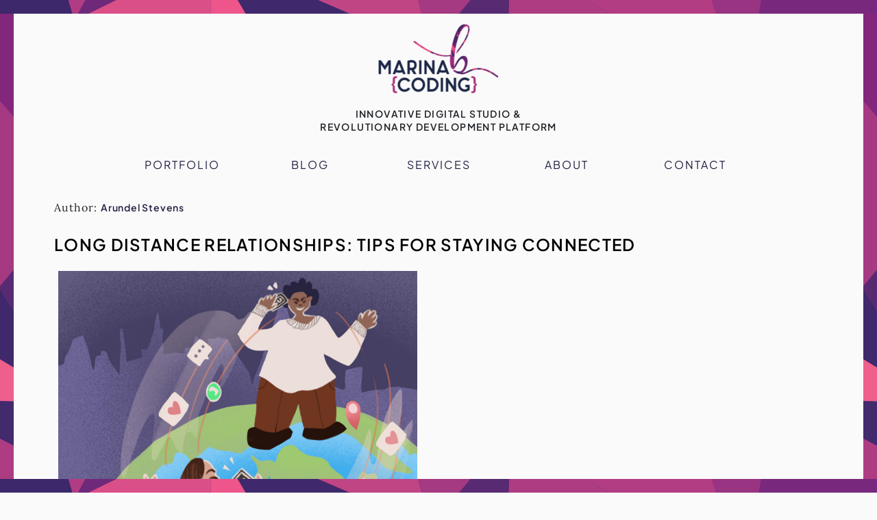

--- FILE ---
content_type: text/html; charset=UTF-8
request_url: https://www.marinabcoding.com/long-distance-relationships/
body_size: 14816
content:
<!doctype html>
<html dir="ltr" lang="en-US" prefix="og: https://ogp.me/ns#">
  <head>
    <meta charset="utf-8">
    <meta name="viewport" content="width=device-width, initial-scale=1">
    <title>Long Distance Relationships: Tips for Staying Connected - Marinabcoding Inc.</title>

		<!-- All in One SEO 4.9.3 - aioseo.com -->
	<meta name="description" content="Navigating a long-distance relationship can create tension in any relationship. Here are some tips to stay connected and not lose a healthy partner just because of the distance! Communicate! The biggest factor in any relationship, long-distance or otherwise, is communication! Modern technology allows us to stay connected with partners and friends, regardless of distance. Facetime," />
	<meta name="robots" content="max-image-preview:large" />
	<meta name="author" content="Arundel Stevens"/>
	<link rel="canonical" href="https://www.marinabcoding.com/long-distance-relationships/" />
	<meta name="generator" content="All in One SEO (AIOSEO) 4.9.3" />
		<meta property="og:locale" content="en_US" />
		<meta property="og:site_name" content="Marinabcoding Inc. - Innovative digital studio &amp; revolutionary development platform" />
		<meta property="og:type" content="article" />
		<meta property="og:title" content="Long Distance Relationships: Tips for Staying Connected - Marinabcoding Inc." />
		<meta property="og:description" content="Navigating a long-distance relationship can create tension in any relationship. Here are some tips to stay connected and not lose a healthy partner just because of the distance! Communicate! The biggest factor in any relationship, long-distance or otherwise, is communication! Modern technology allows us to stay connected with partners and friends, regardless of distance. Facetime," />
		<meta property="og:url" content="https://www.marinabcoding.com/long-distance-relationships/" />
		<meta property="og:image" content="https://www.marinabcoding.com/wp-content/uploads/2023/06/cropped-MarinaBCoding_Logo_square-e1686499448733.png" />
		<meta property="og:image:secure_url" content="https://www.marinabcoding.com/wp-content/uploads/2023/06/cropped-MarinaBCoding_Logo_square-e1686499448733.png" />
		<meta property="og:image:width" content="250" />
		<meta property="og:image:height" content="137" />
		<meta property="article:published_time" content="2023-11-14T01:09:01+00:00" />
		<meta property="article:modified_time" content="2024-10-03T17:18:04+00:00" />
		<meta name="twitter:card" content="summary_large_image" />
		<meta name="twitter:title" content="Long Distance Relationships: Tips for Staying Connected - Marinabcoding Inc." />
		<meta name="twitter:description" content="Navigating a long-distance relationship can create tension in any relationship. Here are some tips to stay connected and not lose a healthy partner just because of the distance! Communicate! The biggest factor in any relationship, long-distance or otherwise, is communication! Modern technology allows us to stay connected with partners and friends, regardless of distance. Facetime," />
		<meta name="twitter:image" content="https://www.marinabcoding.com/wp-content/uploads/2023/06/cropped-MarinaBCoding_Logo_square-e1686499448733.png" />
		<script type="application/ld+json" class="aioseo-schema">
			{"@context":"https:\/\/schema.org","@graph":[{"@type":"BlogPosting","@id":"https:\/\/www.marinabcoding.com\/long-distance-relationships\/#blogposting","name":"Long Distance Relationships: Tips for Staying Connected - Marinabcoding Inc.","headline":"Long Distance Relationships: Tips for Staying Connected","author":{"@id":"https:\/\/www.marinabcoding.com\/author\/arundels\/#author"},"publisher":{"@id":"https:\/\/www.marinabcoding.com\/#organization"},"image":{"@type":"ImageObject","url":"https:\/\/www.marinabcoding.com\/wp-content\/uploads\/2023\/11\/Long-Distance-Relationships.jpg","width":1200,"height":1200,"caption":"a couple communicating across the world by Tra Mi Do"},"datePublished":"2023-11-14T01:09:01+00:00","dateModified":"2024-10-03T17:18:04+00:00","inLanguage":"en-US","mainEntityOfPage":{"@id":"https:\/\/www.marinabcoding.com\/long-distance-relationships\/#webpage"},"isPartOf":{"@id":"https:\/\/www.marinabcoding.com\/long-distance-relationships\/#webpage"},"articleSection":"Uncategorized, lifestyle, long distance, online dating, relationships"},{"@type":"BreadcrumbList","@id":"https:\/\/www.marinabcoding.com\/long-distance-relationships\/#breadcrumblist","itemListElement":[{"@type":"ListItem","@id":"https:\/\/www.marinabcoding.com#listItem","position":1,"name":"Home","item":"https:\/\/www.marinabcoding.com","nextItem":{"@type":"ListItem","@id":"https:\/\/www.marinabcoding.com\/.\/uncategorized\/#listItem","name":"Uncategorized"}},{"@type":"ListItem","@id":"https:\/\/www.marinabcoding.com\/.\/uncategorized\/#listItem","position":2,"name":"Uncategorized","item":"https:\/\/www.marinabcoding.com\/.\/uncategorized\/","nextItem":{"@type":"ListItem","@id":"https:\/\/www.marinabcoding.com\/long-distance-relationships\/#listItem","name":"Long Distance Relationships: Tips for Staying Connected"},"previousItem":{"@type":"ListItem","@id":"https:\/\/www.marinabcoding.com#listItem","name":"Home"}},{"@type":"ListItem","@id":"https:\/\/www.marinabcoding.com\/long-distance-relationships\/#listItem","position":3,"name":"Long Distance Relationships: Tips for Staying Connected","previousItem":{"@type":"ListItem","@id":"https:\/\/www.marinabcoding.com\/.\/uncategorized\/#listItem","name":"Uncategorized"}}]},{"@type":"Organization","@id":"https:\/\/www.marinabcoding.com\/#organization","name":"Marinabcoding Inc.","description":"Innovative digital studio & revolutionary development platform","url":"https:\/\/www.marinabcoding.com\/","logo":{"@type":"ImageObject","url":"https:\/\/www.marinabcoding.com\/wp-content\/uploads\/2023\/06\/cropped-MarinaBCoding_Logo_square-e1686499448733.png","@id":"https:\/\/www.marinabcoding.com\/long-distance-relationships\/#organizationLogo","width":250,"height":137},"image":{"@id":"https:\/\/www.marinabcoding.com\/long-distance-relationships\/#organizationLogo"}},{"@type":"Person","@id":"https:\/\/www.marinabcoding.com\/author\/arundels\/#author","url":"https:\/\/www.marinabcoding.com\/author\/arundels\/","name":"Arundel Stevens","image":{"@type":"ImageObject","@id":"https:\/\/www.marinabcoding.com\/long-distance-relationships\/#authorImage","url":"https:\/\/secure.gravatar.com\/avatar\/cdd4dcca2abc05d70aa930da1958cc9cc5fb456128e7eca424320f9c20fc600f?s=96&d=mm&r=g","width":96,"height":96,"caption":"Arundel Stevens"}},{"@type":"WebPage","@id":"https:\/\/www.marinabcoding.com\/long-distance-relationships\/#webpage","url":"https:\/\/www.marinabcoding.com\/long-distance-relationships\/","name":"Long Distance Relationships: Tips for Staying Connected - Marinabcoding Inc.","description":"Navigating a long-distance relationship can create tension in any relationship. Here are some tips to stay connected and not lose a healthy partner just because of the distance! Communicate! The biggest factor in any relationship, long-distance or otherwise, is communication! Modern technology allows us to stay connected with partners and friends, regardless of distance. Facetime,","inLanguage":"en-US","isPartOf":{"@id":"https:\/\/www.marinabcoding.com\/#website"},"breadcrumb":{"@id":"https:\/\/www.marinabcoding.com\/long-distance-relationships\/#breadcrumblist"},"author":{"@id":"https:\/\/www.marinabcoding.com\/author\/arundels\/#author"},"creator":{"@id":"https:\/\/www.marinabcoding.com\/author\/arundels\/#author"},"image":{"@type":"ImageObject","url":"https:\/\/www.marinabcoding.com\/wp-content\/uploads\/2023\/11\/Long-Distance-Relationships.jpg","@id":"https:\/\/www.marinabcoding.com\/long-distance-relationships\/#mainImage","width":1200,"height":1200,"caption":"a couple communicating across the world by Tra Mi Do"},"primaryImageOfPage":{"@id":"https:\/\/www.marinabcoding.com\/long-distance-relationships\/#mainImage"},"datePublished":"2023-11-14T01:09:01+00:00","dateModified":"2024-10-03T17:18:04+00:00"},{"@type":"WebSite","@id":"https:\/\/www.marinabcoding.com\/#website","url":"https:\/\/www.marinabcoding.com\/","name":"Marinabcoding Inc.","description":"Innovative digital studio & revolutionary development platform","inLanguage":"en-US","publisher":{"@id":"https:\/\/www.marinabcoding.com\/#organization"}}]}
		</script>
		<!-- All in One SEO -->

<link rel='dns-prefetch' href='//js.hs-scripts.com' />
<link rel='dns-prefetch' href='//js.stripe.com' />
<link rel='dns-prefetch' href='//use.fontawesome.com' />
<link rel="alternate" type="application/rss+xml" title="Marinabcoding Inc. &raquo; Long Distance Relationships: Tips for Staying Connected Comments Feed" href="https://www.marinabcoding.com/long-distance-relationships/feed/" />
<link rel="alternate" title="oEmbed (JSON)" type="application/json+oembed" href="https://www.marinabcoding.com/wp-json/oembed/1.0/embed?url=https%3A%2F%2Fwww.marinabcoding.com%2Flong-distance-relationships%2F" />
<link rel="alternate" title="oEmbed (XML)" type="text/xml+oembed" href="https://www.marinabcoding.com/wp-json/oembed/1.0/embed?url=https%3A%2F%2Fwww.marinabcoding.com%2Flong-distance-relationships%2F&#038;format=xml" />
		<!-- This site uses the Google Analytics by MonsterInsights plugin v9.11.1 - Using Analytics tracking - https://www.monsterinsights.com/ -->
		<!-- Note: MonsterInsights is not currently configured on this site. The site owner needs to authenticate with Google Analytics in the MonsterInsights settings panel. -->
					<!-- No tracking code set -->
				<!-- / Google Analytics by MonsterInsights -->
		<style id='wp-img-auto-sizes-contain-inline-css'>
img:is([sizes=auto i],[sizes^="auto," i]){contain-intrinsic-size:3000px 1500px}
/*# sourceURL=wp-img-auto-sizes-contain-inline-css */
</style>
<style id='wp-emoji-styles-inline-css'>

	img.wp-smiley, img.emoji {
		display: inline !important;
		border: none !important;
		box-shadow: none !important;
		height: 1em !important;
		width: 1em !important;
		margin: 0 0.07em !important;
		vertical-align: -0.1em !important;
		background: none !important;
		padding: 0 !important;
	}
/*# sourceURL=wp-emoji-styles-inline-css */
</style>
<link rel='stylesheet' id='wp-block-library-css' href='https://www.marinabcoding.com/wp-includes/css/dist/block-library/style.min.css?ver=6.9' media='all' />
<style id='global-styles-inline-css'>
:root{--wp--preset--aspect-ratio--square: 1;--wp--preset--aspect-ratio--4-3: 4/3;--wp--preset--aspect-ratio--3-4: 3/4;--wp--preset--aspect-ratio--3-2: 3/2;--wp--preset--aspect-ratio--2-3: 2/3;--wp--preset--aspect-ratio--16-9: 16/9;--wp--preset--aspect-ratio--9-16: 9/16;--wp--preset--color--black: #000000;--wp--preset--color--cyan-bluish-gray: #abb8c3;--wp--preset--color--white: #ffffff;--wp--preset--color--pale-pink: #f78da7;--wp--preset--color--vivid-red: #cf2e2e;--wp--preset--color--luminous-vivid-orange: #ff6900;--wp--preset--color--luminous-vivid-amber: #fcb900;--wp--preset--color--light-green-cyan: #7bdcb5;--wp--preset--color--vivid-green-cyan: #00d084;--wp--preset--color--pale-cyan-blue: #8ed1fc;--wp--preset--color--vivid-cyan-blue: #0693e3;--wp--preset--color--vivid-purple: #9b51e0;--wp--preset--gradient--vivid-cyan-blue-to-vivid-purple: linear-gradient(135deg,rgb(6,147,227) 0%,rgb(155,81,224) 100%);--wp--preset--gradient--light-green-cyan-to-vivid-green-cyan: linear-gradient(135deg,rgb(122,220,180) 0%,rgb(0,208,130) 100%);--wp--preset--gradient--luminous-vivid-amber-to-luminous-vivid-orange: linear-gradient(135deg,rgb(252,185,0) 0%,rgb(255,105,0) 100%);--wp--preset--gradient--luminous-vivid-orange-to-vivid-red: linear-gradient(135deg,rgb(255,105,0) 0%,rgb(207,46,46) 100%);--wp--preset--gradient--very-light-gray-to-cyan-bluish-gray: linear-gradient(135deg,rgb(238,238,238) 0%,rgb(169,184,195) 100%);--wp--preset--gradient--cool-to-warm-spectrum: linear-gradient(135deg,rgb(74,234,220) 0%,rgb(151,120,209) 20%,rgb(207,42,186) 40%,rgb(238,44,130) 60%,rgb(251,105,98) 80%,rgb(254,248,76) 100%);--wp--preset--gradient--blush-light-purple: linear-gradient(135deg,rgb(255,206,236) 0%,rgb(152,150,240) 100%);--wp--preset--gradient--blush-bordeaux: linear-gradient(135deg,rgb(254,205,165) 0%,rgb(254,45,45) 50%,rgb(107,0,62) 100%);--wp--preset--gradient--luminous-dusk: linear-gradient(135deg,rgb(255,203,112) 0%,rgb(199,81,192) 50%,rgb(65,88,208) 100%);--wp--preset--gradient--pale-ocean: linear-gradient(135deg,rgb(255,245,203) 0%,rgb(182,227,212) 50%,rgb(51,167,181) 100%);--wp--preset--gradient--electric-grass: linear-gradient(135deg,rgb(202,248,128) 0%,rgb(113,206,126) 100%);--wp--preset--gradient--midnight: linear-gradient(135deg,rgb(2,3,129) 0%,rgb(40,116,252) 100%);--wp--preset--font-size--small: 13px;--wp--preset--font-size--medium: 20px;--wp--preset--font-size--large: 36px;--wp--preset--font-size--x-large: 42px;--wp--preset--spacing--20: 0.44rem;--wp--preset--spacing--30: 0.67rem;--wp--preset--spacing--40: 1rem;--wp--preset--spacing--50: 1.5rem;--wp--preset--spacing--60: 2.25rem;--wp--preset--spacing--70: 3.38rem;--wp--preset--spacing--80: 5.06rem;--wp--preset--shadow--natural: 6px 6px 9px rgba(0, 0, 0, 0.2);--wp--preset--shadow--deep: 12px 12px 50px rgba(0, 0, 0, 0.4);--wp--preset--shadow--sharp: 6px 6px 0px rgba(0, 0, 0, 0.2);--wp--preset--shadow--outlined: 6px 6px 0px -3px rgb(255, 255, 255), 6px 6px rgb(0, 0, 0);--wp--preset--shadow--crisp: 6px 6px 0px rgb(0, 0, 0);}:where(body) { margin: 0; }.wp-site-blocks > .alignleft { float: left; margin-right: 2em; }.wp-site-blocks > .alignright { float: right; margin-left: 2em; }.wp-site-blocks > .aligncenter { justify-content: center; margin-left: auto; margin-right: auto; }:where(.is-layout-flex){gap: 0.5em;}:where(.is-layout-grid){gap: 0.5em;}.is-layout-flow > .alignleft{float: left;margin-inline-start: 0;margin-inline-end: 2em;}.is-layout-flow > .alignright{float: right;margin-inline-start: 2em;margin-inline-end: 0;}.is-layout-flow > .aligncenter{margin-left: auto !important;margin-right: auto !important;}.is-layout-constrained > .alignleft{float: left;margin-inline-start: 0;margin-inline-end: 2em;}.is-layout-constrained > .alignright{float: right;margin-inline-start: 2em;margin-inline-end: 0;}.is-layout-constrained > .aligncenter{margin-left: auto !important;margin-right: auto !important;}.is-layout-constrained > :where(:not(.alignleft):not(.alignright):not(.alignfull)){margin-left: auto !important;margin-right: auto !important;}body .is-layout-flex{display: flex;}.is-layout-flex{flex-wrap: wrap;align-items: center;}.is-layout-flex > :is(*, div){margin: 0;}body .is-layout-grid{display: grid;}.is-layout-grid > :is(*, div){margin: 0;}body{padding-top: 0px;padding-right: 0px;padding-bottom: 0px;padding-left: 0px;}a:where(:not(.wp-element-button)){text-decoration: underline;}:root :where(.wp-element-button, .wp-block-button__link){background-color: #32373c;border-width: 0;color: #fff;font-family: inherit;font-size: inherit;font-style: inherit;font-weight: inherit;letter-spacing: inherit;line-height: inherit;padding-top: calc(0.667em + 2px);padding-right: calc(1.333em + 2px);padding-bottom: calc(0.667em + 2px);padding-left: calc(1.333em + 2px);text-decoration: none;text-transform: inherit;}.has-black-color{color: var(--wp--preset--color--black) !important;}.has-cyan-bluish-gray-color{color: var(--wp--preset--color--cyan-bluish-gray) !important;}.has-white-color{color: var(--wp--preset--color--white) !important;}.has-pale-pink-color{color: var(--wp--preset--color--pale-pink) !important;}.has-vivid-red-color{color: var(--wp--preset--color--vivid-red) !important;}.has-luminous-vivid-orange-color{color: var(--wp--preset--color--luminous-vivid-orange) !important;}.has-luminous-vivid-amber-color{color: var(--wp--preset--color--luminous-vivid-amber) !important;}.has-light-green-cyan-color{color: var(--wp--preset--color--light-green-cyan) !important;}.has-vivid-green-cyan-color{color: var(--wp--preset--color--vivid-green-cyan) !important;}.has-pale-cyan-blue-color{color: var(--wp--preset--color--pale-cyan-blue) !important;}.has-vivid-cyan-blue-color{color: var(--wp--preset--color--vivid-cyan-blue) !important;}.has-vivid-purple-color{color: var(--wp--preset--color--vivid-purple) !important;}.has-black-background-color{background-color: var(--wp--preset--color--black) !important;}.has-cyan-bluish-gray-background-color{background-color: var(--wp--preset--color--cyan-bluish-gray) !important;}.has-white-background-color{background-color: var(--wp--preset--color--white) !important;}.has-pale-pink-background-color{background-color: var(--wp--preset--color--pale-pink) !important;}.has-vivid-red-background-color{background-color: var(--wp--preset--color--vivid-red) !important;}.has-luminous-vivid-orange-background-color{background-color: var(--wp--preset--color--luminous-vivid-orange) !important;}.has-luminous-vivid-amber-background-color{background-color: var(--wp--preset--color--luminous-vivid-amber) !important;}.has-light-green-cyan-background-color{background-color: var(--wp--preset--color--light-green-cyan) !important;}.has-vivid-green-cyan-background-color{background-color: var(--wp--preset--color--vivid-green-cyan) !important;}.has-pale-cyan-blue-background-color{background-color: var(--wp--preset--color--pale-cyan-blue) !important;}.has-vivid-cyan-blue-background-color{background-color: var(--wp--preset--color--vivid-cyan-blue) !important;}.has-vivid-purple-background-color{background-color: var(--wp--preset--color--vivid-purple) !important;}.has-black-border-color{border-color: var(--wp--preset--color--black) !important;}.has-cyan-bluish-gray-border-color{border-color: var(--wp--preset--color--cyan-bluish-gray) !important;}.has-white-border-color{border-color: var(--wp--preset--color--white) !important;}.has-pale-pink-border-color{border-color: var(--wp--preset--color--pale-pink) !important;}.has-vivid-red-border-color{border-color: var(--wp--preset--color--vivid-red) !important;}.has-luminous-vivid-orange-border-color{border-color: var(--wp--preset--color--luminous-vivid-orange) !important;}.has-luminous-vivid-amber-border-color{border-color: var(--wp--preset--color--luminous-vivid-amber) !important;}.has-light-green-cyan-border-color{border-color: var(--wp--preset--color--light-green-cyan) !important;}.has-vivid-green-cyan-border-color{border-color: var(--wp--preset--color--vivid-green-cyan) !important;}.has-pale-cyan-blue-border-color{border-color: var(--wp--preset--color--pale-cyan-blue) !important;}.has-vivid-cyan-blue-border-color{border-color: var(--wp--preset--color--vivid-cyan-blue) !important;}.has-vivid-purple-border-color{border-color: var(--wp--preset--color--vivid-purple) !important;}.has-vivid-cyan-blue-to-vivid-purple-gradient-background{background: var(--wp--preset--gradient--vivid-cyan-blue-to-vivid-purple) !important;}.has-light-green-cyan-to-vivid-green-cyan-gradient-background{background: var(--wp--preset--gradient--light-green-cyan-to-vivid-green-cyan) !important;}.has-luminous-vivid-amber-to-luminous-vivid-orange-gradient-background{background: var(--wp--preset--gradient--luminous-vivid-amber-to-luminous-vivid-orange) !important;}.has-luminous-vivid-orange-to-vivid-red-gradient-background{background: var(--wp--preset--gradient--luminous-vivid-orange-to-vivid-red) !important;}.has-very-light-gray-to-cyan-bluish-gray-gradient-background{background: var(--wp--preset--gradient--very-light-gray-to-cyan-bluish-gray) !important;}.has-cool-to-warm-spectrum-gradient-background{background: var(--wp--preset--gradient--cool-to-warm-spectrum) !important;}.has-blush-light-purple-gradient-background{background: var(--wp--preset--gradient--blush-light-purple) !important;}.has-blush-bordeaux-gradient-background{background: var(--wp--preset--gradient--blush-bordeaux) !important;}.has-luminous-dusk-gradient-background{background: var(--wp--preset--gradient--luminous-dusk) !important;}.has-pale-ocean-gradient-background{background: var(--wp--preset--gradient--pale-ocean) !important;}.has-electric-grass-gradient-background{background: var(--wp--preset--gradient--electric-grass) !important;}.has-midnight-gradient-background{background: var(--wp--preset--gradient--midnight) !important;}.has-small-font-size{font-size: var(--wp--preset--font-size--small) !important;}.has-medium-font-size{font-size: var(--wp--preset--font-size--medium) !important;}.has-large-font-size{font-size: var(--wp--preset--font-size--large) !important;}.has-x-large-font-size{font-size: var(--wp--preset--font-size--x-large) !important;}
/*# sourceURL=global-styles-inline-css */
</style>

<link rel='stylesheet' id='edd-blocks-css' href='https://www.marinabcoding.com/wp-content/plugins/easy-digital-downloads/includes/blocks/assets/css/edd-blocks.css?ver=3.6.4' media='all' />
<style id='font-awesome-svg-styles-default-inline-css'>
.svg-inline--fa {
  display: inline-block;
  height: 1em;
  overflow: visible;
  vertical-align: -.125em;
}
/*# sourceURL=font-awesome-svg-styles-default-inline-css */
</style>
<link rel='stylesheet' id='font-awesome-svg-styles-css' href='https://www.marinabcoding.com/wp-content/uploads/font-awesome/v5.15.3/css/svg-with-js.css' media='all' />
<style id='font-awesome-svg-styles-inline-css'>
   .wp-block-font-awesome-icon svg::before,
   .wp-rich-text-font-awesome-icon svg::before {content: unset;}
/*# sourceURL=font-awesome-svg-styles-inline-css */
</style>
<link rel='stylesheet' id='contact-form-7-css' href='https://www.marinabcoding.com/wp-content/plugins/contact-form-7/includes/css/styles.css?ver=6.1.4' media='all' />
<link rel='stylesheet' id='edd-styles-css' href='https://www.marinabcoding.com/wp-content/plugins/easy-digital-downloads/assets/build/css/frontend/edd.min.css?ver=3.6.4' media='all' />
<link rel='stylesheet' id='font-awesome-official-css' href='https://use.fontawesome.com/releases/v5.15.3/css/all.css' media='all' integrity="sha384-SZXxX4whJ79/gErwcOYf+zWLeJdY/qpuqC4cAa9rOGUstPomtqpuNWT9wdPEn2fk" crossorigin="anonymous" />
<link rel='stylesheet' id='app/0-css' href='https://www.marinabcoding.com/wp-content/themes/mbc_theme_v2/public/css/app.ff5fbd.css' media='all' />
<link rel='stylesheet' id='boldgrid-components-css' href='https://www.marinabcoding.com/wp-content/plugins/post-and-page-builder/assets/css/components.min.css?ver=2.16.5' media='all' />
<link rel='stylesheet' id='font-awesome-css' href='https://www.marinabcoding.com/wp-content/plugins/post-and-page-builder/assets/css/font-awesome.min.css?ver=4.7' media='all' />
<link rel='stylesheet' id='boldgrid-fe-css' href='https://www.marinabcoding.com/wp-content/plugins/post-and-page-builder/assets/css/editor-fe.min.css?ver=1.27.10' media='all' />
<link rel='stylesheet' id='boldgrid-custom-styles-css' href='https://www.marinabcoding.com/wp-content/plugins/post-and-page-builder/assets/css/custom-styles.css?ver=6.9' media='all' />
<link rel='stylesheet' id='bgpbpp-public-css' href='https://www.marinabcoding.com/wp-content/plugins/post-and-page-builder-premium/dist/application.min.css?ver=1.2.7' media='all' />
<link rel='stylesheet' id='font-awesome-official-v4shim-css' href='https://use.fontawesome.com/releases/v5.15.3/css/v4-shims.css' media='all' integrity="sha384-C2B+KlPW+WkR0Ld9loR1x3cXp7asA0iGVodhCoJ4hwrWm/d9qKS59BGisq+2Y0/D" crossorigin="anonymous" />
<style id='font-awesome-official-v4shim-inline-css'>
@font-face {
font-family: "FontAwesome";
font-display: block;
src: url("https://use.fontawesome.com/releases/v5.15.3/webfonts/fa-brands-400.eot"),
		url("https://use.fontawesome.com/releases/v5.15.3/webfonts/fa-brands-400.eot?#iefix") format("embedded-opentype"),
		url("https://use.fontawesome.com/releases/v5.15.3/webfonts/fa-brands-400.woff2") format("woff2"),
		url("https://use.fontawesome.com/releases/v5.15.3/webfonts/fa-brands-400.woff") format("woff"),
		url("https://use.fontawesome.com/releases/v5.15.3/webfonts/fa-brands-400.ttf") format("truetype"),
		url("https://use.fontawesome.com/releases/v5.15.3/webfonts/fa-brands-400.svg#fontawesome") format("svg");
}

@font-face {
font-family: "FontAwesome";
font-display: block;
src: url("https://use.fontawesome.com/releases/v5.15.3/webfonts/fa-solid-900.eot"),
		url("https://use.fontawesome.com/releases/v5.15.3/webfonts/fa-solid-900.eot?#iefix") format("embedded-opentype"),
		url("https://use.fontawesome.com/releases/v5.15.3/webfonts/fa-solid-900.woff2") format("woff2"),
		url("https://use.fontawesome.com/releases/v5.15.3/webfonts/fa-solid-900.woff") format("woff"),
		url("https://use.fontawesome.com/releases/v5.15.3/webfonts/fa-solid-900.ttf") format("truetype"),
		url("https://use.fontawesome.com/releases/v5.15.3/webfonts/fa-solid-900.svg#fontawesome") format("svg");
}

@font-face {
font-family: "FontAwesome";
font-display: block;
src: url("https://use.fontawesome.com/releases/v5.15.3/webfonts/fa-regular-400.eot"),
		url("https://use.fontawesome.com/releases/v5.15.3/webfonts/fa-regular-400.eot?#iefix") format("embedded-opentype"),
		url("https://use.fontawesome.com/releases/v5.15.3/webfonts/fa-regular-400.woff2") format("woff2"),
		url("https://use.fontawesome.com/releases/v5.15.3/webfonts/fa-regular-400.woff") format("woff"),
		url("https://use.fontawesome.com/releases/v5.15.3/webfonts/fa-regular-400.ttf") format("truetype"),
		url("https://use.fontawesome.com/releases/v5.15.3/webfonts/fa-regular-400.svg#fontawesome") format("svg");
unicode-range: U+F004-F005,U+F007,U+F017,U+F022,U+F024,U+F02E,U+F03E,U+F044,U+F057-F059,U+F06E,U+F070,U+F075,U+F07B-F07C,U+F080,U+F086,U+F089,U+F094,U+F09D,U+F0A0,U+F0A4-F0A7,U+F0C5,U+F0C7-F0C8,U+F0E0,U+F0EB,U+F0F3,U+F0F8,U+F0FE,U+F111,U+F118-F11A,U+F11C,U+F133,U+F144,U+F146,U+F14A,U+F14D-F14E,U+F150-F152,U+F15B-F15C,U+F164-F165,U+F185-F186,U+F191-F192,U+F1AD,U+F1C1-F1C9,U+F1CD,U+F1D8,U+F1E3,U+F1EA,U+F1F6,U+F1F9,U+F20A,U+F247-F249,U+F24D,U+F254-F25B,U+F25D,U+F267,U+F271-F274,U+F279,U+F28B,U+F28D,U+F2B5-F2B6,U+F2B9,U+F2BB,U+F2BD,U+F2C1-F2C2,U+F2D0,U+F2D2,U+F2DC,U+F2ED,U+F328,U+F358-F35B,U+F3A5,U+F3D1,U+F410,U+F4AD;
}
/*# sourceURL=font-awesome-official-v4shim-inline-css */
</style>
<script src="https://www.marinabcoding.com/wp-includes/js/jquery/jquery.min.js?ver=3.7.1" id="jquery-core-js"></script>
<script src="https://www.marinabcoding.com/wp-includes/js/jquery/jquery-migrate.min.js?ver=3.4.1" id="jquery-migrate-js"></script>
<script src="https://js.stripe.com/v3/?ver=v3" id="sandhills-stripe-js-v3-js"></script>
<link rel="https://api.w.org/" href="https://www.marinabcoding.com/wp-json/" /><link rel="alternate" title="JSON" type="application/json" href="https://www.marinabcoding.com/wp-json/wp/v2/posts/471" /><link rel="EditURI" type="application/rsd+xml" title="RSD" href="https://www.marinabcoding.com/xmlrpc.php?rsd" />
<meta name="generator" content="WordPress 6.9" />
<link rel='shortlink' href='https://www.marinabcoding.com/?p=471' />
			<!-- DO NOT COPY THIS SNIPPET! Start of Page Analytics Tracking for HubSpot WordPress plugin v11.3.37-->
			<script class="hsq-set-content-id" data-content-id="blog-post">
				var _hsq = _hsq || [];
				_hsq.push(["setContentType", "blog-post"]);
			</script>
			<!-- DO NOT COPY THIS SNIPPET! End of Page Analytics Tracking for HubSpot WordPress plugin -->
			<meta name="generator" content="Easy Digital Downloads v3.6.4" />
<link rel="preload" href="https://www.marinabcoding.com/wp-content/themes/mbc_theme_v2/public/fonts/lora-v35-latin-700.79a65c.woff2" as="font" type="font/woff2" crossorigin="anonymous"><link rel="preload" href="https://www.marinabcoding.com/wp-content/themes/mbc_theme_v2/public/fonts/lora-v35-latin-700italic.7ffc39.woff2" as="font" type="font/woff2" crossorigin="anonymous"><link rel="preload" href="https://www.marinabcoding.com/wp-content/themes/mbc_theme_v2/public/fonts/lora-v35-latin-italic.e186eb.woff2" as="font" type="font/woff2" crossorigin="anonymous"><link rel="preload" href="https://www.marinabcoding.com/wp-content/themes/mbc_theme_v2/public/fonts/lora-v35-latin-regular.bb84bc.woff2" as="font" type="font/woff2" crossorigin="anonymous"><link rel="preload" href="https://www.marinabcoding.com/wp-content/themes/mbc_theme_v2/public/fonts/pinyon-script-v18-latin-regular.1256c7.woff2" as="font" type="font/woff2" crossorigin="anonymous"><link rel="preload" href="https://www.marinabcoding.com/wp-content/themes/mbc_theme_v2/public/fonts/plus-jakarta-sans-v8-latin-200.b8ab99.woff2" as="font" type="font/woff2" crossorigin="anonymous"><link rel="preload" href="https://www.marinabcoding.com/wp-content/themes/mbc_theme_v2/public/fonts/plus-jakarta-sans-v8-latin-200italic.404321.woff2" as="font" type="font/woff2" crossorigin="anonymous"><link rel="preload" href="https://www.marinabcoding.com/wp-content/themes/mbc_theme_v2/public/fonts/plus-jakarta-sans-v8-latin-600.9be6b6.woff2" as="font" type="font/woff2" crossorigin="anonymous"><link rel="preload" href="https://www.marinabcoding.com/wp-content/themes/mbc_theme_v2/public/fonts/plus-jakarta-sans-v8-latin-600italic.b3ffcc.woff2" as="font" type="font/woff2" crossorigin="anonymous"><link rel="preload" href="https://www.marinabcoding.com/wp-content/themes/mbc_theme_v2/public/fonts/plus-jakarta-sans-v8-latin-800.2b6746.woff2" as="font" type="font/woff2" crossorigin="anonymous"><link rel="preload" href="https://www.marinabcoding.com/wp-content/themes/mbc_theme_v2/public/fonts/plus-jakarta-sans-v8-latin-800italic.6b8056.woff2" as="font" type="font/woff2" crossorigin="anonymous"><link rel="preload" href="https://www.marinabcoding.com/wp-content/themes/mbc_theme_v2/public/fonts/plus-jakarta-sans-v8-latin-italic.0c5842.woff2" as="font" type="font/woff2" crossorigin="anonymous"><link rel="preload" href="https://www.marinabcoding.com/wp-content/themes/mbc_theme_v2/public/fonts/plus-jakarta-sans-v8-latin-regular.f10df8.woff2" as="font" type="font/woff2" crossorigin="anonymous"><link rel="icon" href="https://www.marinabcoding.com/wp-content/uploads/2021/10/cropped-MarinaBCoding_Favicon_square-32x32.png" sizes="32x32" />
<link rel="icon" href="https://www.marinabcoding.com/wp-content/uploads/2021/10/cropped-MarinaBCoding_Favicon_square-192x192.png" sizes="192x192" />
<link rel="apple-touch-icon" href="https://www.marinabcoding.com/wp-content/uploads/2021/10/cropped-MarinaBCoding_Favicon_square-180x180.png" />
<meta name="msapplication-TileImage" content="https://www.marinabcoding.com/wp-content/uploads/2021/10/cropped-MarinaBCoding_Favicon_square-270x270.png" />
  </head>

  <body class="wp-singular post-template-default single single-post postid-471 single-format-standard wp-custom-logo wp-embed-responsive wp-theme-mbc_theme_v2 edd-js-none boldgrid-ppb long-distance-relationships">
    <div id="left"></div>
    <div id="right"></div>
    <div id="top"></div>
    <div id="bottom"></div>
    	<style>.edd-js-none .edd-has-js, .edd-js .edd-no-js, body.edd-js input.edd-no-js { display: none; }</style>
	<script>/* <![CDATA[ */(function(){var c = document.body.classList;c.remove('edd-js-none');c.add('edd-js');})();/* ]]> */</script>
	    
    <div id="app">
      <div class="container">
  </div>

<a class="sr-only focus:not-sr-only" href="#main">
  Skip to content
</a>

<!-- <header class="banner">
  <a class="brand" href="https://www.marinabcoding.com/">
    Marinabcoding Inc.
  </a>
</header> -->
  <!--     <nav class="nav-primary" aria-label="primary">
      <div class="menu-primary-container"><ul id="menu-primary" class="nav"><li itemscope="itemscope" itemtype="https://www.schema.org/SiteNavigationElement" id="menu-item-1222" class="menu-item menu-item-type-post_type menu-item-object-page menu-item-1222 nav-item"><a data-text="Portfolio" href="https://www.marinabcoding.com/portfolio/" class="nav-link">Portfolio</a></li>
<li itemscope="itemscope" itemtype="https://www.schema.org/SiteNavigationElement" id="menu-item-440" class="menu-item menu-item-type-post_type menu-item-object-page current_page_parent menu-item-440 nav-item"><a data-text="Blog" href="https://www.marinabcoding.com/blog/" class="nav-link">Blog</a></li>
<li itemscope="itemscope" itemtype="https://www.schema.org/SiteNavigationElement" id="menu-item-1211" class="menu-item menu-item-type-post_type menu-item-object-page menu-item-1211 nav-item"><a data-text="Services" href="https://www.marinabcoding.com/services/" class="nav-link">Services</a></li>
<li itemscope="itemscope" itemtype="https://www.schema.org/SiteNavigationElement" id="menu-item-10" class="menu-item menu-item-type-post_type menu-item-object-page menu-item-10 nav-item"><a data-text="About" href="https://www.marinabcoding.com/about/" class="nav-link">About</a></li>
<li itemscope="itemscope" itemtype="https://www.schema.org/SiteNavigationElement" id="menu-item-12" class="menu-item menu-item-type-post_type menu-item-object-page menu-item-12 nav-item"><a data-text="Contact" href="https://www.marinabcoding.com/contact/" class="nav-link">Contact</a></li>
</ul></div>
    </nav>
   -->

  <header class="banner">
                  <div class="site-branding mx-auto">
            <div class="logo mx-auto text-center">
                <a href="https://www.marinabcoding.com/" rel="home">
                    <a href="https://www.marinabcoding.com/" class="navbar-brand" rel="home" itemprop="url"><img width="250" height="137" src="https://www.marinabcoding.com/wp-content/uploads/2023/06/cropped-MarinaBCoding_Logo_square-e1686499448733.png" class="brand-logo img-responsive" alt="" itemprop="logo" decoding="async" loading="lazy" /><span class="sr-only"><p>Marinabcoding Inc.</p></span></a>                </a>
            </div>
            <div class="mx-auto text-center">
                <p class="mb-4">Innovative digital studio &amp; revolutionary development platform</p>
            </div>
          </div>
        
        <nav class="navbar navbar-expand-md mt-0 mb-4 mx-3" role="navigation">
          <button class="navbar-toggler" type="button" data-bs-toggle="collapse" data-bs-target="#navbarScroll"
            aria-controls="navbarScroll" aria-expanded="false" aria-label="Toggle navigation">
            <span class="navbar-toggler-icon"></span>
          </button>
          <div class="collapse navbar-collapse justify-content-around"  id="navbarScroll">
                          <div id="navbar-collapse collapse" class="menu-primary-container"><ul id="menu-primary-1" class="navbar-nav nav ml-auto row justify-content-around&quot;"><li itemscope="itemscope" itemtype="https://www.schema.org/SiteNavigationElement" class="menu-item menu-item-type-post_type menu-item-object-page menu-item-1222 nav-item col"><a data-text="Portfolio" href="https://www.marinabcoding.com/portfolio/" class="nav-link">Portfolio</a></li>
<li itemscope="itemscope" itemtype="https://www.schema.org/SiteNavigationElement" class="menu-item menu-item-type-post_type menu-item-object-page current_page_parent menu-item-440 nav-item col"><a data-text="Blog" href="https://www.marinabcoding.com/blog/" class="nav-link">Blog</a></li>
<li itemscope="itemscope" itemtype="https://www.schema.org/SiteNavigationElement" class="menu-item menu-item-type-post_type menu-item-object-page menu-item-1211 nav-item col"><a data-text="Services" href="https://www.marinabcoding.com/services/" class="nav-link">Services</a></li>
<li itemscope="itemscope" itemtype="https://www.schema.org/SiteNavigationElement" class="menu-item menu-item-type-post_type menu-item-object-page menu-item-10 nav-item col"><a data-text="About" href="https://www.marinabcoding.com/about/" class="nav-link">About</a></li>
<li itemscope="itemscope" itemtype="https://www.schema.org/SiteNavigationElement" class="menu-item menu-item-type-post_type menu-item-object-page menu-item-12 nav-item col"><a data-text="Contact" href="https://www.marinabcoding.com/contact/" class="nav-link">Contact</a></li>
</ul></div>
                      </div>
          <!-- <div class="navbar-nav mr-auto">
                          <div id="navbar-collapse collapse" class="menu-social-container"><ul id="menu-social" class="navbar-nav nav ml-auto d-flex flex-row"><li itemscope="itemscope" itemtype="https://www.schema.org/SiteNavigationElement" id="menu-item-96" class="menu-item menu-item-type-custom menu-item-object-custom menu-item-96 nav-item"><a data-text="&lt;i class=&quot;fa fa-envelope&quot;&gt;&lt;/i&gt;" href="mailto:hello@marinabcoding.com" class="nav-link"><i class="fa fa-envelope"></i></a></li>
<li itemscope="itemscope" itemtype="https://www.schema.org/SiteNavigationElement" id="menu-item-97" class="menu-item menu-item-type-custom menu-item-object-custom menu-item-97 nav-item"><a data-text="&lt;i class=&quot;fa fa-instagram&quot;&gt;&lt;/i&gt;" href="https://www.instagram.com/inc.marinabcoding/" class="nav-link"><i class="fa fa-instagram"></i></a></li>
<li itemscope="itemscope" itemtype="https://www.schema.org/SiteNavigationElement" id="menu-item-98" class="menu-item menu-item-type-custom menu-item-object-custom menu-item-98 nav-item"><a data-text="&lt;i class=&quot;fa fa-pinterest&quot;&gt;&lt;/i&gt;" href="https://www.pinterest.com/marinabcoding/_saved/" class="nav-link"><i class="fa fa-pinterest"></i></a></li>
<li itemscope="itemscope" itemtype="https://www.schema.org/SiteNavigationElement" id="menu-item-99" class="menu-item menu-item-type-custom menu-item-object-custom menu-item-99 nav-item"><a data-text="&lt;i class=&quot;fa fa-facebook-f&quot;&gt;&lt;/i&gt;" href="https://www.facebook.com/marinabcoding" class="nav-link"><i class="fa fa-facebook-f"></i></a></li>
</ul></div>
                      </div> -->
      </nav>
  </header>
  <main id="main" class="main">
                 <article class="h-entry post-471 post type-post status-publish format-standard has-post-thumbnail hentry category-uncategorized tag-lifestyle tag-long-distance tag-online-dating tag-relationships">
  <header class="container px-4">
    <!-- <time class="dt-published" datetime="2023-11-14T01:09:01+00:00">
  November 14, 2023
</time> -->

<p class="author">
  <span>Author:</span>
  <a href="https://www.marinabcoding.com/author/arundels/" class="p-author h-card">
    Arundel Stevens
  </a>
</p>
    <h2 class="p-name">
      Long Distance Relationships: Tips for Staying Connected
    </h2> 
  </header>

  <div class="e-content container">
    <div class="boldgrid-section">
<div class="container">
<div class="row">
<div class="col-lg-12 col-md-12 col-xs-12 col-sm-12">
<figure id="attachment_491" aria-describedby="caption-attachment-491" style="width: 524px" class="wp-caption alignright"><img fetchpriority="high" decoding="async" class=" wp-image-491" src="https://www.marinabcoding.com/wp-content/uploads/2023/11/Long-Distance-Relationships.jpg" alt="" width="524" height="524" srcset="https://www.marinabcoding.com/wp-content/uploads/2023/11/Long-Distance-Relationships.jpg 1200w, https://www.marinabcoding.com/wp-content/uploads/2023/11/Long-Distance-Relationships-300x300.jpg 300w, https://www.marinabcoding.com/wp-content/uploads/2023/11/Long-Distance-Relationships-1024x1024.jpg 1024w, https://www.marinabcoding.com/wp-content/uploads/2023/11/Long-Distance-Relationships-150x150.jpg 150w, https://www.marinabcoding.com/wp-content/uploads/2023/11/Long-Distance-Relationships-768x768.jpg 768w" sizes="(max-width: 524px) 100vw, 524px" /><figcaption id="caption-attachment-491" class="wp-caption-text">A couple communicating across the world by Tra Mi Do</figcaption></figure>
<p class="">Navigating a long-distance relationship can create tension in any relationship. Here are some tips to stay connected and not lose a healthy partner just because of the distance!</p>
<ol class="">
<li>
<h3>Communicate!</h3>
<p>The biggest factor in any relationship, long-distance or otherwise, is communication! Modern technology allows us to stay connected with partners and friends, regardless of distance. Facetime, Phone Calls, and Text Messaging are essentials for anyone in a long-distance relationship. If you are technology-averse or struggle to use new apps, make an attempt to learn to utilize a new device and pick the format you feel comfortable with! Don&#8217;t be afraid to reach out to your partner, and don&#8217;t bottle up any feelings even if they are negative- it will just make you feel worse! Conflict is healthy, even in a long-distance relationship, as long as you treat one another with respect.&nbsp;&nbsp;</li>
<li>
<h3>Careful Scheduling</h3>
<p>It sounds boring, but it&#8217;s essential: carve out time in your day to speak or text with your partner! Don&#8217;t even let a time difference get in the way. Strategically picking a regular time every couple of days to FaceTime or call one another can make or break a relationship! Design a digitally shared calendar to help you see which times in your schedules are free for you to spend time with one another.</li>
<li>
<h3>Priorities Priorities Priorities</h3>
<p>Be <em>all</em> in! If you are unsure how committed you feel to a relationship, the distance will only accentuate those doubts. If you are sure this person is meaningful to you, it&#8217;s important to make sacrifices to protect that connection! If you both want the relationship to work, it will!</li>
<li>
<h3>Don&#8217;t abandon your love language!</h3>
<p>According to many experts, many people communicate affection through one of the five love languages. Words of Affirmation, Physical Touch, Gift-Giving, Quality Time, and Acts of Service are popular ways that people show their feelings. But just because you are long-distance doesn&#8217;t mean you should leave these expressions behind. Find a way to incorporate your favorite into your relationship, and make sure your partner does the same!&nbsp;</li>
<li>
<h3>Visit One Another</h3>
<p>This tip might seem obvious, but whenever you get a chance, see each other in person! There are many ways to maintain a long-distance relationship, but seeing one another face-to-face is still important! Planning a trip to visit your partner isn&#8217;t always feasible, depending on the distance between you, so plan a trip where you meet in the middle. Making the slight sacrifice of designing travel plans is worth it in the long run!</li>
<li>
<h3>Keep Doing Activities Together</h3>
<p>Even when you are far apart, maintaining time spent together is important. Start a movie at the same time, and text each other your thoughts as you go! Start a book together, and debrief about your opinions every few chapters! Keeping your partner on a call even while you are doing mundane tasks like laundry, dishes, or neighborhood walks helps you spend time together and avoid the feeling of separation.</li>
<li>
<h3>Above All Else: Be Flexible</h3>
<p>Long distance relationships take a lot of work, and can be a difficult transition. Remember that you are working <em>with</em> your partner to make this work, and understand that some issues will inevitably arise. Try to roll with the punches and make the best of long distance, but also enjoy the opportunity to use new platforms and activities to engage with your partner!</li>
</ol>
<p class="">&nbsp;</p>
</div>
</div>
</div>
</div>
  </div>

  <div class="container">
    

  </div>

  <div class="container">
      <section id="comments" class="comments container">
      
      
      	<div id="respond" class="comment-respond">
		<h3 id="reply-title" class="comment-reply-title">Leave a Reply <small><a rel="nofollow" id="cancel-comment-reply-link" href="/long-distance-relationships/#respond" style="display:none;">Cancel reply</a></small></h3><form action="https://www.marinabcoding.com/wp-comments-post.php" method="post" id="commentform" class="comment-form"><p class="comment-notes"><span id="email-notes">Your email address will not be published.</span> <span class="required-field-message">Required fields are marked <span class="required">*</span></span></p><p class="comment-form-comment"><label for="comment">Comment <span class="required">*</span></label> <textarea id="comment" name="comment" cols="45" rows="8" maxlength="65525" required></textarea></p><p class="comment-form-author"><label for="author">Name <span class="required">*</span></label> <input id="author" name="author" type="text" value="" size="30" maxlength="245" autocomplete="name" required /></p>
<p class="comment-form-email"><label for="email">Email <span class="required">*</span></label> <input id="email" name="email" type="email" value="" size="30" maxlength="100" aria-describedby="email-notes" autocomplete="email" required /></p>
<p class="comment-form-url"><label for="url">Website</label> <input id="url" name="url" type="url" value="" size="30" maxlength="200" autocomplete="url" /></p>
<p class="comment-form-cookies-consent"><input id="wp-comment-cookies-consent" name="wp-comment-cookies-consent" type="checkbox" value="yes" /> <label for="wp-comment-cookies-consent">Save my name, email, and website in this browser for the next time I comment.</label></p>
<p class="form-submit"><input name="submit" type="submit" id="submit" class="submit" value="Post Comment" /> <input type='hidden' name='comment_post_ID' value='471' id='comment_post_ID' />
<input type='hidden' name='comment_parent' id='comment_parent' value='0' />
</p><p style="display: none;"><input type="hidden" id="akismet_comment_nonce" name="akismet_comment_nonce" value="bcfc386ce1" /></p><p style="display: none !important;" class="akismet-fields-container" data-prefix="ak_"><label>&#916;<textarea name="ak_hp_textarea" cols="45" rows="8" maxlength="100"></textarea></label><input type="hidden" id="ak_js_1" name="ak_js" value="234"/><script>document.getElementById( "ak_js_1" ).setAttribute( "value", ( new Date() ).getTime() );</script></p></form>	</div><!-- #respond -->
	    </section>
  </div>
</article>
        </main>

  
<footer class="content-info page-footer container-fluid">
  <div class="row align-items-center py-5 px-4 border">
    <div class="col-12 col-sm-6 col-md-3"><section class="widget media_image-2 widget_media_image"><a href="https://www.marinabcoding.com/" target="_blank"><img width="250" height="137" src="https://www.marinabcoding.com/wp-content/uploads/2023/06/cropped-MarinaBCoding_Logo_square-e1686499448733.png" class="image wp-image-338 footer-img attachment-full size-full" alt="" style="max-width: 100%; height: auto;" decoding="async" loading="lazy" /></a></section></div>
    <div class="col-12 col-sm-6 col-md-3"><section class="widget text-2 widget_text">			<div class="textwidget"><p class="text-center" style="font-size: 11px;line-height:16px;">We are an innovative digital studio and revolutionary development platform that provides support for professionals to lead their own way, in their own voice, and in a way that provides the healing, nurturing power they need.</p>
</div>
		</section></div>
    <div class="col-12 col-sm-6 col-md-2"><section class="widget nav_menu-6 widget_nav_menu"><div class="menu-footer-container"><ul id="menu-footer" class="menu"><li id="menu-item-101" class="menu-item menu-item-type-post_type menu-item-object-page menu-item-101"><a href="https://www.marinabcoding.com/about/">About</a></li>
<li id="menu-item-240" class="menu-item menu-item-type-post_type_archive menu-item-object-projects menu-item-240"><a href="https://www.marinabcoding.com/Projects/">Projects</a></li>
<li id="menu-item-102" class="menu-item menu-item-type-post_type menu-item-object-page menu-item-102"><a href="https://www.marinabcoding.com/contact/">Contact</a></li>
</ul></div></section></div>
    <div class="col-12 col-sm-6 col-md-4"><section class="widget_text widget custom_html-2 widget_custom_html"><div class="textwidget custom-html-widget"><div id="mc_embed_shell">
      <link href="//cdn-images.mailchimp.com/embedcode/classic-061523.css" rel="stylesheet" type="text/css">
  <style type="text/css">
      #mc_embed_signup{background:transparent; clear:left; font:12px "lora", georgia, serif; line-height: 1.2rem;}
	#mc_embed_signup input.email {
		text-align: center;
		font-family: "lora", georgia, serif; 
		font-size: 11px;
		width: 100%;
	}
#mc_embed_signup h2 {
		margin:0 !important;
		display:none;
}
	#mc_embed_signup form {
		padding: 0;
	}
#mc_embed_signup .mc-field-group {
		width: 100%
}
	#mc_embed_signup label {
		padding-bottom: 0;
		font-size: 10px;
		line-height:14px;
		font-weight: 400;
    letter-spacing: 1.3px;
	}
	#mc_embed_signup p {font-family: "lora", georgia, serif; font-size: 10px; line-height:14px; text-align:left}
	#mc_embed_signup .button {
		background: #000;
    width: 100% !important;
    right: 0;
    top: 97px;
    padding: 0 7px;
    height: 36px;
    margin: 0;
    border-radius: 0;
    font-weight: 400;
    text-transform: uppercase;
    letter-spacing: 0.08rem;
		font-family: Plus Jakarta Sans;
		font-size:14px;
	}
	@media (max-width: 768px){
		#mc_embed_signup form {
    	text-align: center;
    }
	}
        /* Add your own Mailchimp form style overrides in your site stylesheet or in this style block.
           We recommend moving this block and the preceding CSS link to the HEAD of your HTML file. */
</style>
<div id="mc_embed_signup">
    <form action="https://marinabcoding.us18.list-manage.com/subscribe/post?u=396fb637979b7c21b8c6cffb1&amp;id=2ca4dddf23&amp;f_id=0096c2e1f0" method="post" id="mc-embedded-subscribe-form" name="mc-embedded-subscribe-form" class="validate" target="_blank">
        <div id="mc_embed_signup_scroll"><h2>Subscribe</h2>
<p>Subscribe to our newsletter, so that you can be the first to know about latest news and offers!</p>
            <div class="mc-field-group"><label for="mce-EMAIL">Email Address <span class="asterisk">*</span></label><input type="email" name="EMAIL" class="required email" id="mce-EMAIL" autocomplete="email" required="" value=""><span id="mce-EMAIL-HELPERTEXT" class="helper_text"></span></div>
        <div id="mce-responses" class="clear foot">
            <div class="response" id="mce-error-response" style="display: none;"></div>
            <div class="response" id="mce-success-response" style="display: none;"></div>
        </div>
    <div aria-hidden="true" style="position: absolute; left: -5000px;">
        /* real people should not fill this in and expect good things - do not remove this or risk form bot signups */
        <input type="text" name="b_396fb637979b7c21b8c6cffb1_2ca4dddf23" tabindex="-1" value="">
    </div>
        <div class="optionalParent">
            <div class="clear">
                <input type="submit" name="subscribe" id="mc-embedded-subscribe" class="button" value="Subscribe">
            </div>
        </div>
    </div>
</form>
</div>
<script type="text/javascript" src="//s3.amazonaws.com/downloads.mailchimp.com/js/mc-validate.js"></script><script type="text/javascript">(function($) {window.fnames = new Array(); window.ftypes = new Array();fnames[0]='EMAIL';ftypes[0]='email';fnames[1]='FNAME';ftypes[1]='text';fnames[2]='LNAME';ftypes[2]='text';fnames[3]='ADDRESS';ftypes[3]='address';fnames[4]='PHONE';ftypes[4]='phone';fnames[5]='BIRTHDAY';ftypes[5]='birthday';}(jQuery));var $mcj = jQuery.noConflict(true);</script></div>
</div></section></div>
  </div>
</footer>
    </div>

        <script type="speculationrules">
{"prefetch":[{"source":"document","where":{"and":[{"href_matches":"/*"},{"not":{"href_matches":["/wp-*.php","/wp-admin/*","/wp-content/uploads/*","/wp-content/*","/wp-content/plugins/*","/wp-content/themes/mbc_theme_v2/*","/*\\?(.+)","/checkout/*"]}},{"not":{"selector_matches":"a[rel~=\"nofollow\"]"}},{"not":{"selector_matches":".no-prefetch, .no-prefetch a"}}]},"eagerness":"conservative"}]}
</script>
<script src="https://www.marinabcoding.com/wp-includes/js/dist/hooks.min.js?ver=dd5603f07f9220ed27f1" id="wp-hooks-js"></script>
<script src="https://www.marinabcoding.com/wp-includes/js/dist/i18n.min.js?ver=c26c3dc7bed366793375" id="wp-i18n-js"></script>
<script id="wp-i18n-js-after">
wp.i18n.setLocaleData( { 'text direction\u0004ltr': [ 'ltr' ] } );
//# sourceURL=wp-i18n-js-after
</script>
<script src="https://www.marinabcoding.com/wp-content/plugins/contact-form-7/includes/swv/js/index.js?ver=6.1.4" id="swv-js"></script>
<script id="contact-form-7-js-before">
var wpcf7 = {
    "api": {
        "root": "https:\/\/www.marinabcoding.com\/wp-json\/",
        "namespace": "contact-form-7\/v1"
    },
    "cached": 1
};
//# sourceURL=contact-form-7-js-before
</script>
<script src="https://www.marinabcoding.com/wp-content/plugins/contact-form-7/includes/js/index.js?ver=6.1.4" id="contact-form-7-js"></script>
<script id="leadin-script-loader-js-js-extra">
var leadin_wordpress = {"userRole":"visitor","pageType":"post","leadinPluginVersion":"11.3.37"};
//# sourceURL=leadin-script-loader-js-js-extra
</script>
<script src="https://js.hs-scripts.com/39759176.js?integration=WordPress&amp;ver=11.3.37" id="leadin-script-loader-js-js"></script>
<script id="edd-ajax-js-extra">
var edd_scripts = {"ajaxurl":"https://www.marinabcoding.com/wp-admin/admin-ajax.php","position_in_cart":"","has_purchase_links":"0","already_in_cart_message":"You have already added this item to your cart","empty_cart_message":"Your cart is empty","loading":"Loading","select_option":"Please select an option","is_checkout":"0","default_gateway":"stripe","redirect_to_checkout":"1","checkout_page":"https://www.marinabcoding.com/checkout/","permalinks":"1","quantities_enabled":"","taxes_enabled":"0","current_page":"471"};
//# sourceURL=edd-ajax-js-extra
</script>
<script src="https://www.marinabcoding.com/wp-content/plugins/easy-digital-downloads/assets/build/js/frontend/edd-ajax.js?ver=3.6.4" id="edd-ajax-js"></script>
<script id="app/0-js-before">
(()=>{"use strict";var e,r={},o={};function t(e){var n=o[e];if(void 0!==n)return n.exports;var a=o[e]={exports:{}};return r[e](a,a.exports,t),a.exports}t.m=r,e=[],t.O=(r,o,n,a)=>{if(!o){var i=1/0;for(u=0;u<e.length;u++){o=e[u][0],n=e[u][1],a=e[u][2];for(var l=!0,s=0;s<o.length;s++)(!1&a||i>=a)&&Object.keys(t.O).every((e=>t.O[e](o[s])))?o.splice(s--,1):(l=!1,a<i&&(i=a));if(l){e.splice(u--,1);var f=n();void 0!==f&&(r=f)}}return r}a=a||0;for(var u=e.length;u>0&&e[u-1][2]>a;u--)e[u]=e[u-1];e[u]=[o,n,a]},t.d=(e,r)=>{for(var o in r)t.o(r,o)&&!t.o(e,o)&&Object.defineProperty(e,o,{enumerable:!0,get:r[o]})},t.o=(e,r)=>Object.prototype.hasOwnProperty.call(e,r),t.r=e=>{"undefined"!=typeof Symbol&&Symbol.toStringTag&&Object.defineProperty(e,Symbol.toStringTag,{value:"Module"}),Object.defineProperty(e,"__esModule",{value:!0})},(()=>{var e={666:0};t.O.j=r=>0===e[r];var r=(r,o)=>{var n,a,i=o[0],l=o[1],s=o[2],f=0;if(i.some((r=>0!==e[r]))){for(n in l)t.o(l,n)&&(t.m[n]=l[n]);if(s)var u=s(t)}for(r&&r(o);f<i.length;f++)a=i[f],t.o(e,a)&&e[a]&&e[a][0](),e[a]=0;return t.O(u)},o=self.webpackChunk_roots_bud_sage_sage=self.webpackChunk_roots_bud_sage_sage||[];o.forEach(r.bind(null,0)),o.push=r.bind(null,o.push.bind(o))})()})();
//# sourceURL=app%2F0-js-before
</script>
<script src="https://www.marinabcoding.com/wp-content/themes/mbc_theme_v2/public/js/259.7ef60b.js" id="app/0-js"></script>
<script src="https://www.marinabcoding.com/wp-content/themes/mbc_theme_v2/public/js/app.64a4ab.js" id="app/1-js"></script>
<script id="boldgrid-editor-public-js-extra">
var BoldgridEditorPublic = {"is_boldgrid_theme":"","colors":{"defaults":["rgb(33, 150, 243)","rgb(13, 71, 161)","rgb(187, 222, 251)","rgb(238, 238, 238)","rgb(19, 19, 19)"],"neutral":"white"},"theme":"Marinabcoding Theme V2"};
//# sourceURL=boldgrid-editor-public-js-extra
</script>
<script src="https://www.marinabcoding.com/wp-content/plugins/post-and-page-builder/assets/dist/public.min.js?ver=1.27.10" id="boldgrid-editor-public-js"></script>
<script src="https://www.marinabcoding.com/wp-content/plugins/post-and-page-builder-premium/dist/application.min.js?ver=1.2.7" id="bgpbpp-public-js"></script>
<script defer src="https://www.marinabcoding.com/wp-content/plugins/akismet/_inc/akismet-frontend.js?ver=1762968301" id="akismet-frontend-js"></script>
<script id="wp-emoji-settings" type="application/json">
{"baseUrl":"https://s.w.org/images/core/emoji/17.0.2/72x72/","ext":".png","svgUrl":"https://s.w.org/images/core/emoji/17.0.2/svg/","svgExt":".svg","source":{"concatemoji":"https://www.marinabcoding.com/wp-includes/js/wp-emoji-release.min.js?ver=6.9"}}
</script>
<script type="module">
/*! This file is auto-generated */
const a=JSON.parse(document.getElementById("wp-emoji-settings").textContent),o=(window._wpemojiSettings=a,"wpEmojiSettingsSupports"),s=["flag","emoji"];function i(e){try{var t={supportTests:e,timestamp:(new Date).valueOf()};sessionStorage.setItem(o,JSON.stringify(t))}catch(e){}}function c(e,t,n){e.clearRect(0,0,e.canvas.width,e.canvas.height),e.fillText(t,0,0);t=new Uint32Array(e.getImageData(0,0,e.canvas.width,e.canvas.height).data);e.clearRect(0,0,e.canvas.width,e.canvas.height),e.fillText(n,0,0);const a=new Uint32Array(e.getImageData(0,0,e.canvas.width,e.canvas.height).data);return t.every((e,t)=>e===a[t])}function p(e,t){e.clearRect(0,0,e.canvas.width,e.canvas.height),e.fillText(t,0,0);var n=e.getImageData(16,16,1,1);for(let e=0;e<n.data.length;e++)if(0!==n.data[e])return!1;return!0}function u(e,t,n,a){switch(t){case"flag":return n(e,"\ud83c\udff3\ufe0f\u200d\u26a7\ufe0f","\ud83c\udff3\ufe0f\u200b\u26a7\ufe0f")?!1:!n(e,"\ud83c\udde8\ud83c\uddf6","\ud83c\udde8\u200b\ud83c\uddf6")&&!n(e,"\ud83c\udff4\udb40\udc67\udb40\udc62\udb40\udc65\udb40\udc6e\udb40\udc67\udb40\udc7f","\ud83c\udff4\u200b\udb40\udc67\u200b\udb40\udc62\u200b\udb40\udc65\u200b\udb40\udc6e\u200b\udb40\udc67\u200b\udb40\udc7f");case"emoji":return!a(e,"\ud83e\u1fac8")}return!1}function f(e,t,n,a){let r;const o=(r="undefined"!=typeof WorkerGlobalScope&&self instanceof WorkerGlobalScope?new OffscreenCanvas(300,150):document.createElement("canvas")).getContext("2d",{willReadFrequently:!0}),s=(o.textBaseline="top",o.font="600 32px Arial",{});return e.forEach(e=>{s[e]=t(o,e,n,a)}),s}function r(e){var t=document.createElement("script");t.src=e,t.defer=!0,document.head.appendChild(t)}a.supports={everything:!0,everythingExceptFlag:!0},new Promise(t=>{let n=function(){try{var e=JSON.parse(sessionStorage.getItem(o));if("object"==typeof e&&"number"==typeof e.timestamp&&(new Date).valueOf()<e.timestamp+604800&&"object"==typeof e.supportTests)return e.supportTests}catch(e){}return null}();if(!n){if("undefined"!=typeof Worker&&"undefined"!=typeof OffscreenCanvas&&"undefined"!=typeof URL&&URL.createObjectURL&&"undefined"!=typeof Blob)try{var e="postMessage("+f.toString()+"("+[JSON.stringify(s),u.toString(),c.toString(),p.toString()].join(",")+"));",a=new Blob([e],{type:"text/javascript"});const r=new Worker(URL.createObjectURL(a),{name:"wpTestEmojiSupports"});return void(r.onmessage=e=>{i(n=e.data),r.terminate(),t(n)})}catch(e){}i(n=f(s,u,c,p))}t(n)}).then(e=>{for(const n in e)a.supports[n]=e[n],a.supports.everything=a.supports.everything&&a.supports[n],"flag"!==n&&(a.supports.everythingExceptFlag=a.supports.everythingExceptFlag&&a.supports[n]);var t;a.supports.everythingExceptFlag=a.supports.everythingExceptFlag&&!a.supports.flag,a.supports.everything||((t=a.source||{}).concatemoji?r(t.concatemoji):t.wpemoji&&t.twemoji&&(r(t.twemoji),r(t.wpemoji)))});
//# sourceURL=https://www.marinabcoding.com/wp-includes/js/wp-emoji-loader.min.js
</script>
  </body>
</html>

<!-- Cached by WP-Optimize (gzip) - https://teamupdraft.com/wp-optimize/ - Last modified: January 19, 2026 3:16 pm (UTC:0) -->
